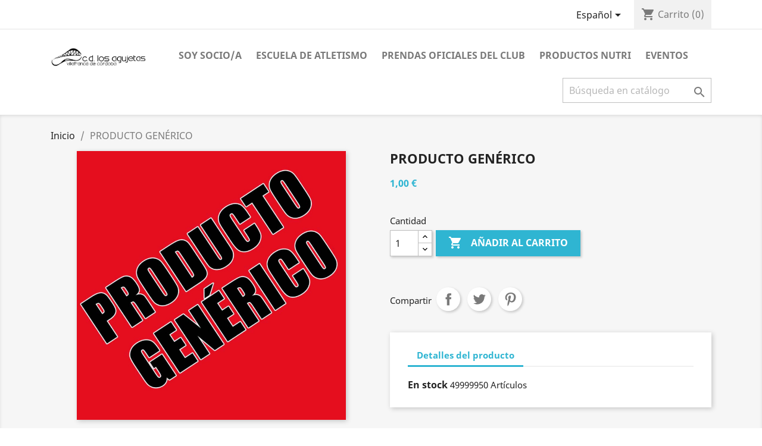

--- FILE ---
content_type: text/html; charset=utf-8
request_url: https://tienda.losagujetasdevillafranca.es/es/inicio/82-producto-generico.html
body_size: 9631
content:
<!doctype html>
<html lang="es">

  <head>
    
      
  <meta charset="utf-8">


  <meta http-equiv="x-ua-compatible" content="ie=edge">



  <link rel="canonical" href="https://tienda.losagujetasdevillafranca.es/es/inicio/82-producto-generico.html">

  <title>PRODUCTO GENÉRICO</title>
  <meta name="description" content="">
  <meta name="keywords" content="">
      
                  <link rel="alternate" href="https://tienda.losagujetasdevillafranca.es/en/home/82-.html" hreflang="en-us">
                  <link rel="alternate" href="https://tienda.losagujetasdevillafranca.es/es/inicio/82-producto-generico.html" hreflang="es-es">
        



  <meta name="viewport" content="width=device-width, initial-scale=1">



  <link rel="icon" type="image/vnd.microsoft.icon" href="https://tienda.losagujetasdevillafranca.es/img/favicon.ico?1629735217">
  <link rel="shortcut icon" type="image/x-icon" href="https://tienda.losagujetasdevillafranca.es/img/favicon.ico?1629735217">



    <link rel="stylesheet" href="https://tienda.losagujetasdevillafranca.es/themes/classic/assets/css/theme.css" type="text/css" media="all">
  <link rel="stylesheet" href="https://tienda.losagujetasdevillafranca.es/modules/productcomments/views/css/productcomments.css" type="text/css" media="all">
  <link rel="stylesheet" href="https://tienda.losagujetasdevillafranca.es/js/jquery/ui/themes/base/minified/jquery-ui.min.css" type="text/css" media="all">
  <link rel="stylesheet" href="https://tienda.losagujetasdevillafranca.es/js/jquery/ui/themes/base/minified/jquery.ui.theme.min.css" type="text/css" media="all">
  <link rel="stylesheet" href="https://tienda.losagujetasdevillafranca.es/modules/ps_imageslider/css/homeslider.css" type="text/css" media="all">
  <link rel="stylesheet" href="https://tienda.losagujetasdevillafranca.es/themes/classic/assets/css/custom.css" type="text/css" media="all">




  

  <script type="text/javascript">
        var prestashop = {"cart":{"products":[],"totals":{"total":{"type":"total","label":"Total","amount":0,"value":"0,00\u00a0\u20ac"},"total_including_tax":{"type":"total","label":"Total (impuestos incl.)","amount":0,"value":"0,00\u00a0\u20ac"},"total_excluding_tax":{"type":"total","label":"Total (impuestos excl.)","amount":0,"value":"0,00\u00a0\u20ac"}},"subtotals":{"products":{"type":"products","label":"Subtotal","amount":0,"value":"0,00\u00a0\u20ac"},"discounts":null,"shipping":{"type":"shipping","label":"Transporte","amount":0,"value":""},"tax":{"type":"tax","label":"Impuestos","amount":0,"value":"0,00\u00a0\u20ac"}},"products_count":0,"summary_string":"0 art\u00edculos","vouchers":{"allowed":0,"added":[]},"discounts":[],"minimalPurchase":0,"minimalPurchaseRequired":""},"currency":{"name":"Euro","iso_code":"EUR","iso_code_num":"978","sign":"\u20ac"},"customer":{"lastname":null,"firstname":null,"email":null,"birthday":null,"newsletter":null,"newsletter_date_add":null,"optin":null,"website":null,"company":null,"siret":null,"ape":null,"is_logged":false,"gender":{"type":null,"name":null},"addresses":[]},"language":{"name":"Espa\u00f1ol (Spanish)","iso_code":"es","locale":"es-ES","language_code":"es-es","is_rtl":"0","date_format_lite":"d\/m\/Y","date_format_full":"d\/m\/Y H:i:s","id":2},"page":{"title":"","canonical":null,"meta":{"title":"PRODUCTO GEN\u00c9RICO","description":"","keywords":"","robots":"index"},"page_name":"product","body_classes":{"lang-es":true,"lang-rtl":false,"country-ES":true,"currency-EUR":true,"layout-full-width":true,"page-product":true,"tax-display-disabled":true,"product-id-82":true,"product-PRODUCTO GEN\u00c9RICO":true,"product-id-category-2":true,"product-id-manufacturer-0":true,"product-id-supplier-0":true,"product-available-for-order":true},"admin_notifications":[]},"shop":{"name":"LOS AGUJETAS DE VILLAFRANCA","logo":"https:\/\/tienda.losagujetasdevillafranca.es\/img\/my-store-logo-1629397294.jpg","stores_icon":"https:\/\/tienda.losagujetasdevillafranca.es\/img\/logo_stores.png","favicon":"https:\/\/tienda.losagujetasdevillafranca.es\/img\/favicon.ico"},"urls":{"base_url":"https:\/\/tienda.losagujetasdevillafranca.es\/","current_url":"https:\/\/tienda.losagujetasdevillafranca.es\/es\/inicio\/82-producto-generico.html","shop_domain_url":"https:\/\/tienda.losagujetasdevillafranca.es","img_ps_url":"https:\/\/tienda.losagujetasdevillafranca.es\/img\/","img_cat_url":"https:\/\/tienda.losagujetasdevillafranca.es\/img\/c\/","img_lang_url":"https:\/\/tienda.losagujetasdevillafranca.es\/img\/l\/","img_prod_url":"https:\/\/tienda.losagujetasdevillafranca.es\/img\/p\/","img_manu_url":"https:\/\/tienda.losagujetasdevillafranca.es\/img\/m\/","img_sup_url":"https:\/\/tienda.losagujetasdevillafranca.es\/img\/su\/","img_ship_url":"https:\/\/tienda.losagujetasdevillafranca.es\/img\/s\/","img_store_url":"https:\/\/tienda.losagujetasdevillafranca.es\/img\/st\/","img_col_url":"https:\/\/tienda.losagujetasdevillafranca.es\/img\/co\/","img_url":"https:\/\/tienda.losagujetasdevillafranca.es\/themes\/classic\/assets\/img\/","css_url":"https:\/\/tienda.losagujetasdevillafranca.es\/themes\/classic\/assets\/css\/","js_url":"https:\/\/tienda.losagujetasdevillafranca.es\/themes\/classic\/assets\/js\/","pic_url":"https:\/\/tienda.losagujetasdevillafranca.es\/upload\/","pages":{"address":"https:\/\/tienda.losagujetasdevillafranca.es\/es\/direccion","addresses":"https:\/\/tienda.losagujetasdevillafranca.es\/es\/direcciones","authentication":"https:\/\/tienda.losagujetasdevillafranca.es\/es\/iniciar-sesion","cart":"https:\/\/tienda.losagujetasdevillafranca.es\/es\/carrito","category":"https:\/\/tienda.losagujetasdevillafranca.es\/es\/index.php?controller=category","cms":"https:\/\/tienda.losagujetasdevillafranca.es\/es\/index.php?controller=cms","contact":"https:\/\/tienda.losagujetasdevillafranca.es\/es\/contactenos","discount":"https:\/\/tienda.losagujetasdevillafranca.es\/es\/descuento","guest_tracking":"https:\/\/tienda.losagujetasdevillafranca.es\/es\/seguimiento-pedido-invitado","history":"https:\/\/tienda.losagujetasdevillafranca.es\/es\/historial-compra","identity":"https:\/\/tienda.losagujetasdevillafranca.es\/es\/datos-personales","index":"https:\/\/tienda.losagujetasdevillafranca.es\/es\/","my_account":"https:\/\/tienda.losagujetasdevillafranca.es\/es\/mi-cuenta","order_confirmation":"https:\/\/tienda.losagujetasdevillafranca.es\/es\/confirmacion-pedido","order_detail":"https:\/\/tienda.losagujetasdevillafranca.es\/es\/index.php?controller=order-detail","order_follow":"https:\/\/tienda.losagujetasdevillafranca.es\/es\/seguimiento-pedido","order":"https:\/\/tienda.losagujetasdevillafranca.es\/es\/pedido","order_return":"https:\/\/tienda.losagujetasdevillafranca.es\/es\/index.php?controller=order-return","order_slip":"https:\/\/tienda.losagujetasdevillafranca.es\/es\/facturas-abono","pagenotfound":"https:\/\/tienda.losagujetasdevillafranca.es\/es\/pagina-no-encontrada","password":"https:\/\/tienda.losagujetasdevillafranca.es\/es\/recuperar-contrase\u00f1a","pdf_invoice":"https:\/\/tienda.losagujetasdevillafranca.es\/es\/index.php?controller=pdf-invoice","pdf_order_return":"https:\/\/tienda.losagujetasdevillafranca.es\/es\/index.php?controller=pdf-order-return","pdf_order_slip":"https:\/\/tienda.losagujetasdevillafranca.es\/es\/index.php?controller=pdf-order-slip","prices_drop":"https:\/\/tienda.losagujetasdevillafranca.es\/es\/productos-rebajados","product":"https:\/\/tienda.losagujetasdevillafranca.es\/es\/index.php?controller=product","search":"https:\/\/tienda.losagujetasdevillafranca.es\/es\/busqueda","sitemap":"https:\/\/tienda.losagujetasdevillafranca.es\/es\/mapa del sitio","stores":"https:\/\/tienda.losagujetasdevillafranca.es\/es\/tiendas","supplier":"https:\/\/tienda.losagujetasdevillafranca.es\/es\/proveedor","register":"https:\/\/tienda.losagujetasdevillafranca.es\/es\/iniciar-sesion?create_account=1","order_login":"https:\/\/tienda.losagujetasdevillafranca.es\/es\/pedido?login=1"},"alternative_langs":{"en-us":"https:\/\/tienda.losagujetasdevillafranca.es\/en\/home\/82-.html","es-es":"https:\/\/tienda.losagujetasdevillafranca.es\/es\/inicio\/82-producto-generico.html"},"theme_assets":"\/themes\/classic\/assets\/","actions":{"logout":"https:\/\/tienda.losagujetasdevillafranca.es\/es\/?mylogout="},"no_picture_image":{"bySize":{"small_default":{"url":"https:\/\/tienda.losagujetasdevillafranca.es\/img\/p\/es-default-small_default.jpg","width":98,"height":98},"cart_default":{"url":"https:\/\/tienda.losagujetasdevillafranca.es\/img\/p\/es-default-cart_default.jpg","width":125,"height":125},"home_default":{"url":"https:\/\/tienda.losagujetasdevillafranca.es\/img\/p\/es-default-home_default.jpg","width":250,"height":250},"medium_default":{"url":"https:\/\/tienda.losagujetasdevillafranca.es\/img\/p\/es-default-medium_default.jpg","width":452,"height":452},"large_default":{"url":"https:\/\/tienda.losagujetasdevillafranca.es\/img\/p\/es-default-large_default.jpg","width":800,"height":800}},"small":{"url":"https:\/\/tienda.losagujetasdevillafranca.es\/img\/p\/es-default-small_default.jpg","width":98,"height":98},"medium":{"url":"https:\/\/tienda.losagujetasdevillafranca.es\/img\/p\/es-default-home_default.jpg","width":250,"height":250},"large":{"url":"https:\/\/tienda.losagujetasdevillafranca.es\/img\/p\/es-default-large_default.jpg","width":800,"height":800},"legend":""}},"configuration":{"display_taxes_label":false,"display_prices_tax_incl":false,"is_catalog":false,"show_prices":true,"opt_in":{"partner":true},"quantity_discount":{"type":"discount","label":"Descuento unitario"},"voucher_enabled":0,"return_enabled":0},"field_required":[],"breadcrumb":{"links":[{"title":"Inicio","url":"https:\/\/tienda.losagujetasdevillafranca.es\/es\/"},{"title":"PRODUCTO GEN\u00c9RICO","url":"https:\/\/tienda.losagujetasdevillafranca.es\/es\/inicio\/82-producto-generico.html"}],"count":2},"link":{"protocol_link":"https:\/\/","protocol_content":"https:\/\/"},"time":1769697521,"static_token":"a85fdce37620c553c069d1d5d491c862","token":"0ad953466fba6114b7c92b592d96f793","debug":false};
      </script>



  



    
  <meta property="og:type" content="product">
  <meta property="og:url" content="https://tienda.losagujetasdevillafranca.es/es/inicio/82-producto-generico.html">
  <meta property="og:title" content="PRODUCTO GENÉRICO">
  <meta property="og:site_name" content="LOS AGUJETAS DE VILLAFRANCA">
  <meta property="og:description" content="">
  <meta property="og:image" content="https://tienda.losagujetasdevillafranca.es/177-large_default/producto-generico.jpg">
      <meta property="product:pretax_price:amount" content="1">
    <meta property="product:pretax_price:currency" content="EUR">
    <meta property="product:price:amount" content="1">
    <meta property="product:price:currency" content="EUR">
    
  </head>

  <body id="product" class="lang-es country-es currency-eur layout-full-width page-product tax-display-disabled product-id-82 product-producto-generico product-id-category-2 product-id-manufacturer-0 product-id-supplier-0 product-available-for-order">

    
      
    

    <main>
      
              

      <header id="header">
        
          
  <div class="header-banner">
    
  </div>



  <nav class="header-nav">
    <div class="container">
      <div class="row">
        <div class="hidden-sm-down">
          <div class="col-md-5 col-xs-12">
            
          </div>
          <div class="col-md-7 right-nav">
              <div id="_desktop_language_selector">
  <div class="language-selector-wrapper">
    <span id="language-selector-label" class="hidden-md-up">Idioma:</span>
    <div class="language-selector dropdown js-dropdown">
      <button data-toggle="dropdown" class="hidden-sm-down btn-unstyle" aria-haspopup="true" aria-expanded="false" aria-label="Selector desplegable de idioma">
        <span class="expand-more">Español</span>
        <i class="material-icons expand-more">&#xE5C5;</i>
      </button>
      <ul class="dropdown-menu hidden-sm-down" aria-labelledby="language-selector-label">
                  <li >
            <a href="https://tienda.losagujetasdevillafranca.es/en/home/82-.html" class="dropdown-item" data-iso-code="en">English</a>
          </li>
                  <li  class="current" >
            <a href="https://tienda.losagujetasdevillafranca.es/es/inicio/82-producto-generico.html" class="dropdown-item" data-iso-code="es">Español</a>
          </li>
              </ul>
      <select class="link hidden-md-up" aria-labelledby="language-selector-label">
                  <option value="https://tienda.losagujetasdevillafranca.es/en/home/82-.html" data-iso-code="en">
            English
          </option>
                  <option value="https://tienda.losagujetasdevillafranca.es/es/inicio/82-producto-generico.html" selected="selected" data-iso-code="es">
            Español
          </option>
              </select>
    </div>
  </div>
</div>
<div id="_desktop_cart">
  <div class="blockcart cart-preview inactive" data-refresh-url="//tienda.losagujetasdevillafranca.es/es/module/ps_shoppingcart/ajax">
    <div class="header">
              <i class="material-icons shopping-cart">shopping_cart</i>
        <span class="hidden-sm-down">Carrito</span>
        <span class="cart-products-count">(0)</span>
          </div>
  </div>
</div>

          </div>
        </div>
        <div class="hidden-md-up text-sm-center mobile">
          <div class="float-xs-left" id="menu-icon">
            <i class="material-icons d-inline">&#xE5D2;</i>
          </div>
          <div class="float-xs-right" id="_mobile_cart"></div>
          <div class="float-xs-right" id="_mobile_user_info"></div>
          <div class="top-logo" id="_mobile_logo"></div>
          <div class="clearfix"></div>
        </div>
      </div>
    </div>
  </nav>



  <div class="header-top">
    <div class="container">
       <div class="row">
        <div class="col-md-2 hidden-sm-down" id="_desktop_logo">
                            <a href="https://tienda.losagujetasdevillafranca.es/">
                  <img class="logo img-responsive" src="https://tienda.losagujetasdevillafranca.es/img/my-store-logo-1629397294.jpg" alt="LOS AGUJETAS DE VILLAFRANCA">
                </a>
                    </div>
        <div class="col-md-10 col-sm-12 position-static">
          

<div class="menu js-top-menu position-static hidden-sm-down" id="_desktop_top_menu">
    
          <ul class="top-menu" id="top-menu" data-depth="0">
                    <li class="category" id="category-6">
                          <a
                class="dropdown-item"
                href="https://tienda.losagujetasdevillafranca.es/es/6-soy-socioa" data-depth="0"
                              >
                                SOY SOCIO/A
              </a>
                          </li>
                    <li class="category" id="category-10">
                          <a
                class="dropdown-item"
                href="https://tienda.losagujetasdevillafranca.es/es/10-escuela-de-atletismo" data-depth="0"
                              >
                                ESCUELA DE ATLETISMO
              </a>
                          </li>
                    <li class="category" id="category-13">
                          <a
                class="dropdown-item"
                href="https://tienda.losagujetasdevillafranca.es/es/13-prendas-oficiales-del-club" data-depth="0"
                              >
                                PRENDAS OFICIALES DEL CLUB
              </a>
                          </li>
                    <li class="category" id="category-9">
                          <a
                class="dropdown-item"
                href="https://tienda.losagujetasdevillafranca.es/es/9-productos-nutri" data-depth="0"
                              >
                                PRODUCTOS NUTRI
              </a>
                          </li>
                    <li class="category" id="category-14">
                          <a
                class="dropdown-item"
                href="https://tienda.losagujetasdevillafranca.es/es/14-eventos" data-depth="0"
                              >
                                EVENTOS
              </a>
                          </li>
              </ul>
    
    <div class="clearfix"></div>
</div>
<!-- Block search module TOP -->
<div id="search_widget" class="search-widget" data-search-controller-url="//tienda.losagujetasdevillafranca.es/es/busqueda">
	<form method="get" action="//tienda.losagujetasdevillafranca.es/es/busqueda">
		<input type="hidden" name="controller" value="search">
		<input type="text" name="s" value="" placeholder="Búsqueda en catálogo" aria-label="Buscar">
		<button type="submit">
			<i class="material-icons search">&#xE8B6;</i>
      <span class="hidden-xl-down">Buscar</span>
		</button>
	</form>
</div>
<!-- /Block search module TOP -->

          <div class="clearfix"></div>
        </div>
      </div>
      <div id="mobile_top_menu_wrapper" class="row hidden-md-up" style="display:none;">
        <div class="js-top-menu mobile" id="_mobile_top_menu"></div>
        <div class="js-top-menu-bottom">
          <div id="_mobile_currency_selector"></div>
          <div id="_mobile_language_selector"></div>
          <div id="_mobile_contact_link"></div>
        </div>
      </div>
    </div>
  </div>
  

        
      </header>

      
        
<aside id="notifications">
  <div class="container">
    
    
    
      </div>
</aside>
      

      <section id="wrapper">
        
        <div class="container">
          
            <nav data-depth="2" class="breadcrumb hidden-sm-down">
  <ol itemscope itemtype="http://schema.org/BreadcrumbList">
    
              
          <li itemprop="itemListElement" itemscope itemtype="https://schema.org/ListItem">
                          <a itemprop="item" href="https://tienda.losagujetasdevillafranca.es/es/"><span itemprop="name">Inicio</span></a>
                        <meta itemprop="position" content="1">
          </li>
        
              
          <li itemprop="itemListElement" itemscope itemtype="https://schema.org/ListItem">
                          <span itemprop="name">PRODUCTO GENÉRICO</span>
                        <meta itemprop="position" content="2">
          </li>
        
          
  </ol>
</nav>
          

          

          
  <div id="content-wrapper">
    
    

  <section id="main" itemscope itemtype="https://schema.org/Product">
    <meta itemprop="url" content="https://tienda.losagujetasdevillafranca.es/es/inicio/82-producto-generico.html">

    <div class="row product-container">
      <div class="col-md-6">
        
          <section class="page-content" id="content">
            
              
    <ul class="product-flags">
            </ul>


              
                <div class="images-container">
  
    <div class="product-cover">
              <img class="js-qv-product-cover" src="https://tienda.losagujetasdevillafranca.es/177-large_default/producto-generico.jpg" alt="" title="" style="width:100%;" itemprop="image">
        <div class="layer hidden-sm-down" data-toggle="modal" data-target="#product-modal">
          <i class="material-icons zoom-in">search</i>
        </div>
          </div>
  

  
    <div class="js-qv-mask mask">
      <ul class="product-images js-qv-product-images">
                  <li class="thumb-container">
            <img
              class="thumb js-thumb  selected "
              data-image-medium-src="https://tienda.losagujetasdevillafranca.es/177-medium_default/producto-generico.jpg"
              data-image-large-src="https://tienda.losagujetasdevillafranca.es/177-large_default/producto-generico.jpg"
              src="https://tienda.losagujetasdevillafranca.es/177-home_default/producto-generico.jpg"
              alt=""
              title=""
              width="100"
              itemprop="image"
            >
          </li>
              </ul>
    </div>
  

</div>
              
              <div class="scroll-box-arrows">
                <i class="material-icons left">&#xE314;</i>
                <i class="material-icons right">&#xE315;</i>
              </div>

            
          </section>
        
        </div>
        <div class="col-md-6">
          
            
              <h1 class="h1" itemprop="name">PRODUCTO GENÉRICO</h1>
            
          
          
              <div class="product-prices">
    
          

    
      <div
        class="product-price h5 "
        itemprop="offers"
        itemscope
        itemtype="https://schema.org/Offer"
      >
        <link itemprop="availability" href="https://schema.org/InStock"/>
        <meta itemprop="priceCurrency" content="EUR">

        <div class="current-price">
          <span itemprop="price" content="1">1,00 €</span>

                  </div>

        
                  
      </div>
    

    
          

    
          

    
          

    

    <div class="tax-shipping-delivery-label">
            
      
                        </div>
  </div>
          

          <div class="product-information">
            
              <div id="product-description-short-82" class="product-description" itemprop="description"></div>
            

            
            <div class="product-actions">
              
                <form action="https://tienda.losagujetasdevillafranca.es/es/carrito" method="post" id="add-to-cart-or-refresh">
                  <input type="hidden" name="token" value="a85fdce37620c553c069d1d5d491c862">
                  <input type="hidden" name="id_product" value="82" id="product_page_product_id">
                  <input type="hidden" name="id_customization" value="0" id="product_customization_id">

                  
                    <div class="product-variants">
  </div>
                  

                  
                                      

                  
                    <section class="product-discounts">
  </section>
                  

                  
                    <div class="product-add-to-cart">
      <span class="control-label">Cantidad</span>

    
      <div class="product-quantity clearfix">
        <div class="qty">
          <input
            type="number"
            name="qty"
            id="quantity_wanted"
            value="1"
            class="input-group"
            min="1"
            aria-label="Cantidad"
          >
        </div>

        <div class="add">
          <button
            class="btn btn-primary add-to-cart"
            data-button-action="add-to-cart"
            type="submit"
                      >
            <i class="material-icons shopping-cart">&#xE547;</i>
            Añadir al carrito
          </button>
        </div>

        
      </div>
    

    
      <span id="product-availability">
              </span>
    

    
      <p class="product-minimal-quantity">
              </p>
    
  </div>
                  

                  
                    <div class="product-additional-info">
  

      <div class="social-sharing">
      <span>Compartir</span>
      <ul>
                  <li class="facebook icon-gray"><a href="https://www.facebook.com/sharer.php?u=https%3A%2F%2Ftienda.losagujetasdevillafranca.es%2Fes%2Finicio%2F82-producto-generico.html" class="text-hide" title="Compartir" target="_blank">Compartir</a></li>
                  <li class="twitter icon-gray"><a href="https://twitter.com/intent/tweet?text=PRODUCTO+GEN%C3%89RICO https%3A%2F%2Ftienda.losagujetasdevillafranca.es%2Fes%2Finicio%2F82-producto-generico.html" class="text-hide" title="Tuitear" target="_blank">Tuitear</a></li>
                  <li class="pinterest icon-gray"><a href="https://www.pinterest.com/pin/create/button/?media=https%3A%2F%2Ftienda.losagujetasdevillafranca.es%2F177%2Fproducto-generico.jpg&amp;url=https%3A%2F%2Ftienda.losagujetasdevillafranca.es%2Fes%2Finicio%2F82-producto-generico.html" class="text-hide" title="Pinterest" target="_blank">Pinterest</a></li>
              </ul>
    </div>
  

</div>
                  

                                    
                </form>
              

            </div>

            
              
            

            
              <div class="tabs">
                <ul class="nav nav-tabs" role="tablist">
                                    <li class="nav-item">
                    <a
                      class="nav-link active"
                      data-toggle="tab"
                      href="#product-details"
                      role="tab"
                      aria-controls="product-details"
                       aria-selected="true">Detalles del producto</a>
                  </li>
                                                    </ul>

                <div class="tab-content" id="tab-content">
                 <div class="tab-pane fade in" id="description" role="tabpanel">
                   
                     <div class="product-description"></div>
                   
                 </div>

                 
                   <div class="tab-pane fade in active"
     id="product-details"
     data-product="{&quot;id_shop_default&quot;:&quot;1&quot;,&quot;id_manufacturer&quot;:&quot;0&quot;,&quot;id_supplier&quot;:&quot;0&quot;,&quot;reference&quot;:&quot;&quot;,&quot;is_virtual&quot;:&quot;0&quot;,&quot;delivery_in_stock&quot;:&quot;&quot;,&quot;delivery_out_stock&quot;:&quot;&quot;,&quot;id_category_default&quot;:&quot;2&quot;,&quot;on_sale&quot;:&quot;0&quot;,&quot;online_only&quot;:&quot;0&quot;,&quot;ecotax&quot;:0,&quot;minimal_quantity&quot;:&quot;1&quot;,&quot;low_stock_threshold&quot;:null,&quot;low_stock_alert&quot;:&quot;0&quot;,&quot;price&quot;:&quot;1,00\u00a0\u20ac&quot;,&quot;unity&quot;:&quot;&quot;,&quot;unit_price_ratio&quot;:&quot;0.000000&quot;,&quot;additional_shipping_cost&quot;:&quot;0.000000&quot;,&quot;customizable&quot;:&quot;0&quot;,&quot;text_fields&quot;:&quot;0&quot;,&quot;uploadable_files&quot;:&quot;0&quot;,&quot;redirect_type&quot;:&quot;301-category&quot;,&quot;id_type_redirected&quot;:&quot;0&quot;,&quot;available_for_order&quot;:&quot;1&quot;,&quot;available_date&quot;:&quot;0000-00-00&quot;,&quot;show_condition&quot;:&quot;0&quot;,&quot;condition&quot;:&quot;new&quot;,&quot;show_price&quot;:&quot;1&quot;,&quot;indexed&quot;:&quot;1&quot;,&quot;visibility&quot;:&quot;both&quot;,&quot;cache_default_attribute&quot;:&quot;0&quot;,&quot;advanced_stock_management&quot;:&quot;0&quot;,&quot;date_add&quot;:&quot;2022-10-07 13:04:50&quot;,&quot;date_upd&quot;:&quot;2022-10-07 13:09:31&quot;,&quot;pack_stock_type&quot;:&quot;3&quot;,&quot;meta_description&quot;:&quot;&quot;,&quot;meta_keywords&quot;:&quot;&quot;,&quot;meta_title&quot;:&quot;&quot;,&quot;link_rewrite&quot;:&quot;producto-generico&quot;,&quot;name&quot;:&quot;PRODUCTO GEN\u00c9RICO&quot;,&quot;description&quot;:&quot;&quot;,&quot;description_short&quot;:&quot;&quot;,&quot;available_now&quot;:&quot;&quot;,&quot;available_later&quot;:&quot;&quot;,&quot;id&quot;:82,&quot;id_product&quot;:82,&quot;out_of_stock&quot;:2,&quot;new&quot;:0,&quot;id_product_attribute&quot;:&quot;0&quot;,&quot;quantity_wanted&quot;:1,&quot;extraContent&quot;:[],&quot;allow_oosp&quot;:0,&quot;category&quot;:&quot;inicio&quot;,&quot;category_name&quot;:&quot;Inicio&quot;,&quot;link&quot;:&quot;https:\/\/tienda.losagujetasdevillafranca.es\/es\/inicio\/82-producto-generico.html&quot;,&quot;attribute_price&quot;:0,&quot;price_tax_exc&quot;:1,&quot;price_without_reduction&quot;:1,&quot;reduction&quot;:0,&quot;specific_prices&quot;:[],&quot;quantity&quot;:49999950,&quot;quantity_all_versions&quot;:49999950,&quot;id_image&quot;:&quot;es-default&quot;,&quot;features&quot;:[],&quot;attachments&quot;:[],&quot;virtual&quot;:0,&quot;pack&quot;:0,&quot;packItems&quot;:[],&quot;nopackprice&quot;:0,&quot;customization_required&quot;:false,&quot;rate&quot;:0,&quot;tax_name&quot;:&quot;&quot;,&quot;ecotax_rate&quot;:0,&quot;unit_price&quot;:&quot;&quot;,&quot;customizations&quot;:{&quot;fields&quot;:[]},&quot;id_customization&quot;:0,&quot;is_customizable&quot;:false,&quot;show_quantities&quot;:true,&quot;quantity_label&quot;:&quot;Art\u00edculos&quot;,&quot;quantity_discounts&quot;:[],&quot;customer_group_discount&quot;:0,&quot;images&quot;:[{&quot;bySize&quot;:{&quot;small_default&quot;:{&quot;url&quot;:&quot;https:\/\/tienda.losagujetasdevillafranca.es\/177-small_default\/producto-generico.jpg&quot;,&quot;width&quot;:98,&quot;height&quot;:98},&quot;cart_default&quot;:{&quot;url&quot;:&quot;https:\/\/tienda.losagujetasdevillafranca.es\/177-cart_default\/producto-generico.jpg&quot;,&quot;width&quot;:125,&quot;height&quot;:125},&quot;home_default&quot;:{&quot;url&quot;:&quot;https:\/\/tienda.losagujetasdevillafranca.es\/177-home_default\/producto-generico.jpg&quot;,&quot;width&quot;:250,&quot;height&quot;:250},&quot;medium_default&quot;:{&quot;url&quot;:&quot;https:\/\/tienda.losagujetasdevillafranca.es\/177-medium_default\/producto-generico.jpg&quot;,&quot;width&quot;:452,&quot;height&quot;:452},&quot;large_default&quot;:{&quot;url&quot;:&quot;https:\/\/tienda.losagujetasdevillafranca.es\/177-large_default\/producto-generico.jpg&quot;,&quot;width&quot;:800,&quot;height&quot;:800}},&quot;small&quot;:{&quot;url&quot;:&quot;https:\/\/tienda.losagujetasdevillafranca.es\/177-small_default\/producto-generico.jpg&quot;,&quot;width&quot;:98,&quot;height&quot;:98},&quot;medium&quot;:{&quot;url&quot;:&quot;https:\/\/tienda.losagujetasdevillafranca.es\/177-home_default\/producto-generico.jpg&quot;,&quot;width&quot;:250,&quot;height&quot;:250},&quot;large&quot;:{&quot;url&quot;:&quot;https:\/\/tienda.losagujetasdevillafranca.es\/177-large_default\/producto-generico.jpg&quot;,&quot;width&quot;:800,&quot;height&quot;:800},&quot;legend&quot;:&quot;&quot;,&quot;id_image&quot;:&quot;177&quot;,&quot;cover&quot;:&quot;1&quot;,&quot;position&quot;:&quot;1&quot;,&quot;associatedVariants&quot;:[]}],&quot;cover&quot;:{&quot;bySize&quot;:{&quot;small_default&quot;:{&quot;url&quot;:&quot;https:\/\/tienda.losagujetasdevillafranca.es\/177-small_default\/producto-generico.jpg&quot;,&quot;width&quot;:98,&quot;height&quot;:98},&quot;cart_default&quot;:{&quot;url&quot;:&quot;https:\/\/tienda.losagujetasdevillafranca.es\/177-cart_default\/producto-generico.jpg&quot;,&quot;width&quot;:125,&quot;height&quot;:125},&quot;home_default&quot;:{&quot;url&quot;:&quot;https:\/\/tienda.losagujetasdevillafranca.es\/177-home_default\/producto-generico.jpg&quot;,&quot;width&quot;:250,&quot;height&quot;:250},&quot;medium_default&quot;:{&quot;url&quot;:&quot;https:\/\/tienda.losagujetasdevillafranca.es\/177-medium_default\/producto-generico.jpg&quot;,&quot;width&quot;:452,&quot;height&quot;:452},&quot;large_default&quot;:{&quot;url&quot;:&quot;https:\/\/tienda.losagujetasdevillafranca.es\/177-large_default\/producto-generico.jpg&quot;,&quot;width&quot;:800,&quot;height&quot;:800}},&quot;small&quot;:{&quot;url&quot;:&quot;https:\/\/tienda.losagujetasdevillafranca.es\/177-small_default\/producto-generico.jpg&quot;,&quot;width&quot;:98,&quot;height&quot;:98},&quot;medium&quot;:{&quot;url&quot;:&quot;https:\/\/tienda.losagujetasdevillafranca.es\/177-home_default\/producto-generico.jpg&quot;,&quot;width&quot;:250,&quot;height&quot;:250},&quot;large&quot;:{&quot;url&quot;:&quot;https:\/\/tienda.losagujetasdevillafranca.es\/177-large_default\/producto-generico.jpg&quot;,&quot;width&quot;:800,&quot;height&quot;:800},&quot;legend&quot;:&quot;&quot;,&quot;id_image&quot;:&quot;177&quot;,&quot;cover&quot;:&quot;1&quot;,&quot;position&quot;:&quot;1&quot;,&quot;associatedVariants&quot;:[]},&quot;has_discount&quot;:false,&quot;discount_type&quot;:null,&quot;discount_percentage&quot;:null,&quot;discount_percentage_absolute&quot;:null,&quot;discount_amount&quot;:null,&quot;discount_amount_to_display&quot;:null,&quot;price_amount&quot;:1,&quot;unit_price_full&quot;:&quot;&quot;,&quot;show_availability&quot;:true,&quot;availability_date&quot;:null,&quot;availability_message&quot;:&quot;&quot;,&quot;availability&quot;:&quot;available&quot;}"
     role="tabpanel"
  >
  
          

  
          <div class="product-quantities">
        <label class="label">En stock</label>
        <span data-stock="49999950" data-allow-oosp="0">49999950 Artículos</span>
      </div>
      

  
      

  
    <div class="product-out-of-stock">
      
    </div>
  

  
      

    
      

  
      
</div>
                 

                 
                                    

                               </div>
            </div>
          
        </div>
      </div>
    </div>

    
          

    
      <script type="text/javascript">
  var productCommentUpdatePostErrorMessage = 'Lo sentimos, su agradecimiento a la reseña no pudo ser enviado.';
  var productCommentAbuseReportErrorMessage = 'Lo sentimos, su reporte de abuso no pudo ser enviado.';
</script>

<div class="row">
  <div class="col-md-12 col-sm-12" id="product-comments-list-header">
    <div class="comments-nb">
      <i class="material-icons shopping-cart">chat</i>
      Comentarios (0)
    </div>
      </div>
</div>

<div id="empty-product-comment" class="product-comment-list-item">
      No hay reseñas de clientes en este momento.
  </div>
<div class="row">
  <div class="col-md-12 col-sm-12"
       id="product-comments-list"
       data-list-comments-url="https://tienda.losagujetasdevillafranca.es/es/module/productcomments/ListComments?id_product=82"
       data-update-comment-usefulness-url="https://tienda.losagujetasdevillafranca.es/es/module/productcomments/UpdateCommentUsefulness"
       data-report-comment-url="https://tienda.losagujetasdevillafranca.es/es/module/productcomments/ReportComment"
       data-comment-item-prototype="&lt;div class=&quot;product-comment-list-item row&quot; data-product-comment-id=&quot;@COMMENT_ID@&quot; data-product-id=&quot;@PRODUCT_ID@&quot;&gt;
  &lt;div class=&quot;col-md-3 col-sm-3 comment-infos&quot;&gt;
    &lt;div class=&quot;grade-stars&quot;&gt;&lt;/div&gt;
    &lt;div class=&quot;comment-date&quot;&gt;
      @COMMENT_DATE@
    &lt;/div&gt;
    &lt;div class=&quot;comment-author&quot;&gt;
      Por @CUSTOMER_NAME@
    &lt;/div&gt;
  &lt;/div&gt;

  &lt;div class=&quot;col-md-9 col-sm-9 comment-content&quot;&gt;
    &lt;h4&gt;@COMMENT_TITLE@&lt;/h4&gt;
    &lt;p&gt;@COMMENT_COMMENT@&lt;/p&gt;
    &lt;div class=&quot;comment-buttons btn-group&quot;&gt;
              &lt;a class=&quot;useful-review&quot;&gt;
          &lt;i class=&quot;material-icons thumb_up&quot;&gt;thumb_up&lt;/i&gt;
          &lt;span class=&quot;useful-review-value&quot;&gt;@COMMENT_USEFUL_ADVICES@&lt;/span&gt;
        &lt;/a&gt;
        &lt;a class=&quot;not-useful-review&quot;&gt;
          &lt;i class=&quot;material-icons thumb_down&quot;&gt;thumb_down&lt;/i&gt;
          &lt;span class=&quot;not-useful-review-value&quot;&gt;@COMMENT_NOT_USEFUL_ADVICES@&lt;/span&gt;
        &lt;/a&gt;
            &lt;a class=&quot;report-abuse&quot; title=&quot;Reportar abuso&quot;&gt;
        &lt;i class=&quot;material-icons outlined_flag&quot;&gt;flag&lt;/i&gt;
      &lt;/a&gt;
    &lt;/div&gt;
  &lt;/div&gt;
&lt;/div&gt;
">
  </div>
</div>
<div class="row">
  <div class="col-md-12 col-sm-12" id="product-comments-list-footer">
    <div id="product-comments-list-pagination"></div>
      </div>
</div>


<script type="text/javascript">
  document.addEventListener("DOMContentLoaded", function() {
    const alertModal = $('#update-comment-usefulness-post-error');
    alertModal.on('hidden.bs.modal', function () {
      alertModal.modal('hide');
    });
  });
</script>

<div id="update-comment-usefulness-post-error" class="modal fade product-comment-modal" role="dialog" aria-hidden="true">
  <div class="modal-dialog" role="document">
    <div class="modal-content">
      <div class="modal-header">
        <h2>
          <i class="material-icons error">error</i>
          Su agradecimiento a la reseña no pudo ser enviado
        </h2>
      </div>
      <div class="modal-body">
        <div class="row">
          <div class="col-md-12  col-sm-12" id="update-comment-usefulness-post-error-message">
            
          </div>
        </div>
        <div class="row">
          <div class="col-md-12  col-sm-12 post-comment-buttons">
            <button type="button" class="btn btn-comment btn-comment-huge" data-dismiss="modal" aria-label="OK">
              OK
            </button>
          </div>
        </div>
      </div>
    </div>
  </div>
</div>


<script type="text/javascript">
  document.addEventListener("DOMContentLoaded", function() {
    const confirmModal = $('#report-comment-confirmation');
    confirmModal.on('hidden.bs.modal', function () {
      confirmModal.modal('hide');
      confirmModal.trigger('modal:confirm', false);
    });

    $('.confirm-button', confirmModal).click(function() {
      confirmModal.trigger('modal:confirm', true);
    });
    $('.refuse-button', confirmModal).click(function() {
      confirmModal.trigger('modal:confirm', false);
    });
  });
</script>

<div id="report-comment-confirmation" class="modal fade product-comment-modal" role="dialog" aria-hidden="true">
  <div class="modal-dialog" role="document">
    <div class="modal-content">
      <div class="modal-header">
        <h2>
          <i class="material-icons feedback">feedback</i>
          Reportar comentario
        </h2>
      </div>
      <div class="modal-body">
        <div class="row">
          <div class="col-md-12  col-sm-12" id="report-comment-confirmation-message">
            ¿Está seguro de que quiere denunciar este comentario?
          </div>
        </div>
        <div class="row">
          <div class="col-md-12  col-sm-12 post-comment-buttons">
            <button type="button" class="btn btn-comment-inverse btn-comment-huge refuse-button" data-dismiss="modal" aria-label="No">
              No
            </button>
            <button type="button" class="btn btn-comment btn-comment-huge confirm-button" data-dismiss="modal" aria-label="Sí">
              Sí
            </button>
          </div>
        </div>
      </div>
    </div>
  </div>
</div>


<script type="text/javascript">
  document.addEventListener("DOMContentLoaded", function() {
    const alertModal = $('#report-comment-posted');
    alertModal.on('hidden.bs.modal', function () {
      alertModal.modal('hide');
    });
  });
</script>

<div id="report-comment-posted" class="modal fade product-comment-modal" role="dialog" aria-hidden="true">
  <div class="modal-dialog" role="document">
    <div class="modal-content">
      <div class="modal-header">
        <h2>
          <i class="material-icons check_circle">check_circle</i>
          Reporte enviado
        </h2>
      </div>
      <div class="modal-body">
        <div class="row">
          <div class="col-md-12  col-sm-12" id="report-comment-posted-message">
            Su reporte ha sido enviado y será considerada por un moderador.
          </div>
        </div>
        <div class="row">
          <div class="col-md-12  col-sm-12 post-comment-buttons">
            <button type="button" class="btn btn-comment btn-comment-huge" data-dismiss="modal" aria-label="OK">
              OK
            </button>
          </div>
        </div>
      </div>
    </div>
  </div>
</div>


<script type="text/javascript">
  document.addEventListener("DOMContentLoaded", function() {
    const alertModal = $('#report-comment-post-error');
    alertModal.on('hidden.bs.modal', function () {
      alertModal.modal('hide');
    });
  });
</script>

<div id="report-comment-post-error" class="modal fade product-comment-modal" role="dialog" aria-hidden="true">
  <div class="modal-dialog" role="document">
    <div class="modal-content">
      <div class="modal-header">
        <h2>
          <i class="material-icons error">error</i>
          Su reporte no pudo ser enviado
        </h2>
      </div>
      <div class="modal-body">
        <div class="row">
          <div class="col-md-12  col-sm-12" id="report-comment-post-error-message">
            
          </div>
        </div>
        <div class="row">
          <div class="col-md-12  col-sm-12 post-comment-buttons">
            <button type="button" class="btn btn-comment btn-comment-huge" data-dismiss="modal" aria-label="OK">
              OK
            </button>
          </div>
        </div>
      </div>
    </div>
  </div>
</div>

<script type="text/javascript">
  var productCommentPostErrorMessage = 'Lo sentimos, su reseña no pudo ser publicada.';
</script>

<div id="post-product-comment-modal" class="modal fade product-comment-modal" role="dialog" aria-hidden="true">
  <div class="modal-dialog" role="document">
    <div class="modal-content">
      <div class="modal-header">
        <h2>Escriba su propia reseña</h2>
        <button type="button" class="close" data-dismiss="modal" aria-label="Close">
          <span aria-hidden="true">&times;</span>
        </button>
      </div>
      <div class="modal-body">
        <form id="post-product-comment-form" action="https://tienda.losagujetasdevillafranca.es/es/module/productcomments/PostComment?id_product=82" method="POST">
          <div class="row">
            <div class="col-md-2 col-sm-2">
                              
                  <ul class="product-flags">
                                      </ul>
                

                
                  <div class="product-cover">
                                          <img class="js-qv-product-cover" src="https://tienda.losagujetasdevillafranca.es/177-medium_default/producto-generico.jpg" alt="" title="" style="width:100%;" itemprop="image">
                                      </div>
                
                          </div>
            <div class="col-md-4 col-sm-4">
              <h3>PRODUCTO GENÉRICO</h3>
              
                <div itemprop="description"></div>
              
            </div>
            <div class="col-md-6 col-sm-6">
                              <ul id="criterions_list">
                                      <li>
                      <div class="criterion-rating">
                        <label>Quality:</label>
                        <div
                          class="grade-stars"
                          data-grade="3"
                          data-input="criterion[1]">
                        </div>
                      </div>
                    </li>
                                  </ul>
                          </div>
          </div>

          <div class="row">
                          <div class="col-md-8 col-sm-8">
                <label class="form-label" for="comment_title">Tratamiento<sup class="required">*</sup></label>
                <input name="comment_title" type="text" value=""/>
              </div>
              <div class="col-md-4 col-sm-4">
                <label class="form-label" for="customer_name">Su nombre<sup class="required">*</sup></label>
                <input name="customer_name" type="text" value=""/>
              </div>
                      </div>

          <div class="row">
            <div class="col-md-12 col-sm-12">
              <label class="form-label" for="comment_content">Reseña<sup class="required">*</sup></label>
            </div>
          </div>
          <div class="row">
            <div class="col-md-12 col-sm-12">
              <textarea name="comment_content"></textarea>
            </div>
          </div>

          <div class="row">
            <div class="col-md-6 col-sm-6">
              <p class="required"><sup>*</sup> Campos requeridos</p>
            </div>
            <div class="col-md-6 col-sm-6 post-comment-buttons">
              <button type="button" class="btn btn-comment-inverse btn-comment-big" data-dismiss="modal" aria-label="Cancelar">
                Cancelar
              </button>
              <button type="submit" class="btn btn-comment btn-comment-big">
                Enviar
              </button>
            </div>
          </div>
        </form>
      </div>
    </div>
  </div>
</div>

  
<script type="text/javascript">
  document.addEventListener("DOMContentLoaded", function() {
    const alertModal = $('#product-comment-posted-modal');
    alertModal.on('hidden.bs.modal', function () {
      alertModal.modal('hide');
    });
  });
</script>

<div id="product-comment-posted-modal" class="modal fade product-comment-modal" role="dialog" aria-hidden="true">
  <div class="modal-dialog" role="document">
    <div class="modal-content">
      <div class="modal-header">
        <h2>
          <i class="material-icons check_circle">check_circle</i>
          Reseña enviada
        </h2>
      </div>
      <div class="modal-body">
        <div class="row">
          <div class="col-md-12  col-sm-12" id="product-comment-posted-modal-message">
            Su comentario ha sido añadido y estará disponible una vez sea aprobado por un moderador.
          </div>
        </div>
        <div class="row">
          <div class="col-md-12  col-sm-12 post-comment-buttons">
            <button type="button" class="btn btn-comment btn-comment-huge" data-dismiss="modal" aria-label="OK">
              OK
            </button>
          </div>
        </div>
      </div>
    </div>
  </div>
</div>


<script type="text/javascript">
  document.addEventListener("DOMContentLoaded", function() {
    const alertModal = $('#product-comment-post-error');
    alertModal.on('hidden.bs.modal', function () {
      alertModal.modal('hide');
    });
  });
</script>

<div id="product-comment-post-error" class="modal fade product-comment-modal" role="dialog" aria-hidden="true">
  <div class="modal-dialog" role="document">
    <div class="modal-content">
      <div class="modal-header">
        <h2>
          <i class="material-icons error">error</i>
          Su reseña no pudo ser enviada
        </h2>
      </div>
      <div class="modal-body">
        <div class="row">
          <div class="col-md-12  col-sm-12" id="product-comment-post-error-message">
            
          </div>
        </div>
        <div class="row">
          <div class="col-md-12  col-sm-12 post-comment-buttons">
            <button type="button" class="btn btn-comment btn-comment-huge" data-dismiss="modal" aria-label="OK">
              OK
            </button>
          </div>
        </div>
      </div>
    </div>
  </div>
</div>

    

    
      <div class="modal fade js-product-images-modal" id="product-modal">
  <div class="modal-dialog" role="document">
    <div class="modal-content">
      <div class="modal-body">
                <figure>
          <img class="js-modal-product-cover product-cover-modal" width="800" src="https://tienda.losagujetasdevillafranca.es/177-large_default/producto-generico.jpg" alt="" title="" itemprop="image">
          <figcaption class="image-caption">
          
            <div id="product-description-short" itemprop="description"></div>
          
        </figcaption>
        </figure>
        <aside id="thumbnails" class="thumbnails js-thumbnails text-sm-center">
          
            <div class="js-modal-mask mask  nomargin ">
              <ul class="product-images js-modal-product-images">
                                  <li class="thumb-container">
                    <img data-image-large-src="https://tienda.losagujetasdevillafranca.es/177-large_default/producto-generico.jpg" class="thumb js-modal-thumb" src="https://tienda.losagujetasdevillafranca.es/177-home_default/producto-generico.jpg" alt="" title="" width="250" itemprop="image">
                  </li>
                              </ul>
            </div>
          
                  </aside>
      </div>
    </div><!-- /.modal-content -->
  </div><!-- /.modal-dialog -->
</div><!-- /.modal -->
    

    
      <footer class="page-footer">
        
          <!-- Footer content -->
        
      </footer>
    
  </section>


    
  </div>


          
        </div>
        
      </section>

      <footer id="footer">
        
          <div class="container">
  <div class="row">
    
      

  <div class="block-social col-lg-4 col-md-12 col-sm-12">
    <ul>
              <li class="facebook"><a href="https://www.facebook.com/LosAgujetas" target="_blank">Facebook</a></li>
              <li class="twitter"><a href="https://twitter.com/LosAgujetas" target="_blank">Twitter</a></li>
              <li class="youtube"><a href="https://www.youtube.com/channel/UCJsREnsrbmYsgOA0SldDPow" target="_blank">YouTube</a></li>
              <li class="instagram"><a href="https://www.instagram.com/losagujetasdevillafranca/" target="_blank">Instagram</a></li>
          </ul>
  </div>


    
  </div>
</div>
<div class="footer-container">
  <div class="container">
    <div class="row">
      
        <div class="col-md-6 links">
  <div class="row">
      <div class="col-md-6 wrapper">
      <p class="h3 hidden-sm-down">Productos</p>
            <div class="title clearfix hidden-md-up" data-target="#footer_sub_menu_78338" data-toggle="collapse">
        <span class="h3">Productos</span>
        <span class="float-xs-right">
          <span class="navbar-toggler collapse-icons">
            <i class="material-icons add">&#xE313;</i>
            <i class="material-icons remove">&#xE316;</i>
          </span>
        </span>
      </div>
      <ul id="footer_sub_menu_78338" class="collapse">
                  <li>
            <a
                id="link-product-page-prices-drop-1"
                class="cms-page-link"
                href="https://tienda.losagujetasdevillafranca.es/es/productos-rebajados"
                title="Our special products"
                            >
              Ofertas
            </a>
          </li>
                  <li>
            <a
                id="link-product-page-new-products-1"
                class="cms-page-link"
                href="https://tienda.losagujetasdevillafranca.es/es/novedades"
                title="Novedades"
                            >
              Novedades
            </a>
          </li>
                  <li>
            <a
                id="link-product-page-best-sales-1"
                class="cms-page-link"
                href="https://tienda.losagujetasdevillafranca.es/es/mas-vendidos"
                title="Los más vendidos"
                            >
              Los más vendidos
            </a>
          </li>
              </ul>
    </div>
      <div class="col-md-6 wrapper">
      <p class="h3 hidden-sm-down">Nuestra empresa</p>
            <div class="title clearfix hidden-md-up" data-target="#footer_sub_menu_23924" data-toggle="collapse">
        <span class="h3">Nuestra empresa</span>
        <span class="float-xs-right">
          <span class="navbar-toggler collapse-icons">
            <i class="material-icons add">&#xE313;</i>
            <i class="material-icons remove">&#xE316;</i>
          </span>
        </span>
      </div>
      <ul id="footer_sub_menu_23924" class="collapse">
                  <li>
            <a
                id="link-static-page-contact-2"
                class="cms-page-link"
                href="https://tienda.losagujetasdevillafranca.es/es/contactenos"
                title="Contáctenos"
                            >
              Contacte con nosotros
            </a>
          </li>
                  <li>
            <a
                id="link-static-page-sitemap-2"
                class="cms-page-link"
                href="https://tienda.losagujetasdevillafranca.es/es/mapa del sitio"
                title="¿Perdido? Encuentre lo que está buscando"
                            >
              Mapa del sitio
            </a>
          </li>
                  <li>
            <a
                id="link-static-page-stores-2"
                class="cms-page-link"
                href="https://tienda.losagujetasdevillafranca.es/es/tiendas"
                title=""
                            >
              Tiendas
            </a>
          </li>
              </ul>
    </div>
    </div>
</div>
<div id="block_myaccount_infos" class="col-md-3 links wrapper">
  <p class="h3 myaccount-title hidden-sm-down">
    <a class="text-uppercase" href="https://tienda.losagujetasdevillafranca.es/es/mi-cuenta" rel="nofollow">
      Su cuenta
    </a>
  </p>
  <div class="title clearfix hidden-md-up" data-target="#footer_account_list" data-toggle="collapse">
    <span class="h3">Su cuenta</span>
    <span class="float-xs-right">
      <span class="navbar-toggler collapse-icons">
        <i class="material-icons add">&#xE313;</i>
        <i class="material-icons remove">&#xE316;</i>
      </span>
    </span>
  </div>
  <ul class="account-list collapse" id="footer_account_list">
            <li>
          <a href="https://tienda.losagujetasdevillafranca.es/es/datos-personales" title="Información personal" rel="nofollow">
            Información personal
          </a>
        </li>
            <li>
          <a href="https://tienda.losagujetasdevillafranca.es/es/historial-compra" title="Pedidos" rel="nofollow">
            Pedidos
          </a>
        </li>
            <li>
          <a href="https://tienda.losagujetasdevillafranca.es/es/facturas-abono" title="Facturas por abono" rel="nofollow">
            Facturas por abono
          </a>
        </li>
            <li>
          <a href="https://tienda.losagujetasdevillafranca.es/es/direcciones" title="Direcciones" rel="nofollow">
            Direcciones
          </a>
        </li>
        
	</ul>
</div>

      
    </div>
    <div class="row">
      
        
      
    </div>
    <div class="row">
      <div class="col-md-12">
        <p class="text-sm-center">
          
            <a class="_blank" href="https://www.prestashop.com" target="_blank" rel="nofollow">
              © 2026 - Software Ecommerce desarrollado por PrestaShop™
            </a>
          
        </p>
      </div>
    </div>
  </div>
</div>
        
      </footer>

    </main>

    
        <script type="text/javascript" src="https://tienda.losagujetasdevillafranca.es/themes/core.js" ></script>
  <script type="text/javascript" src="https://tienda.losagujetasdevillafranca.es/themes/classic/assets/js/theme.js" ></script>
  <script type="text/javascript" src="https://tienda.losagujetasdevillafranca.es/modules/productcomments/views/js/jquery.rating.plugin.js" ></script>
  <script type="text/javascript" src="https://tienda.losagujetasdevillafranca.es/modules/productcomments/views/js/productListingComments.js" ></script>
  <script type="text/javascript" src="https://tienda.losagujetasdevillafranca.es/modules/productcomments/views/js/post-comment.js" ></script>
  <script type="text/javascript" src="https://tienda.losagujetasdevillafranca.es/modules/productcomments/views/js/list-comments.js" ></script>
  <script type="text/javascript" src="https://tienda.losagujetasdevillafranca.es/modules/productcomments/views/js/jquery.simplePagination.js" ></script>
  <script type="text/javascript" src="https://tienda.losagujetasdevillafranca.es/js/jquery/ui/jquery-ui.min.js" ></script>
  <script type="text/javascript" src="https://tienda.losagujetasdevillafranca.es/modules/ps_imageslider/js/responsiveslides.min.js" ></script>
  <script type="text/javascript" src="https://tienda.losagujetasdevillafranca.es/modules/ps_imageslider/js/homeslider.js" ></script>
  <script type="text/javascript" src="https://tienda.losagujetasdevillafranca.es/modules/ps_searchbar/ps_searchbar.js" ></script>
  <script type="text/javascript" src="https://tienda.losagujetasdevillafranca.es/modules/ps_shoppingcart/ps_shoppingcart.js" ></script>
  <script type="text/javascript" src="https://tienda.losagujetasdevillafranca.es/themes/classic/assets/js/custom.js" ></script>


    

    
      
    
  </body>

</html>